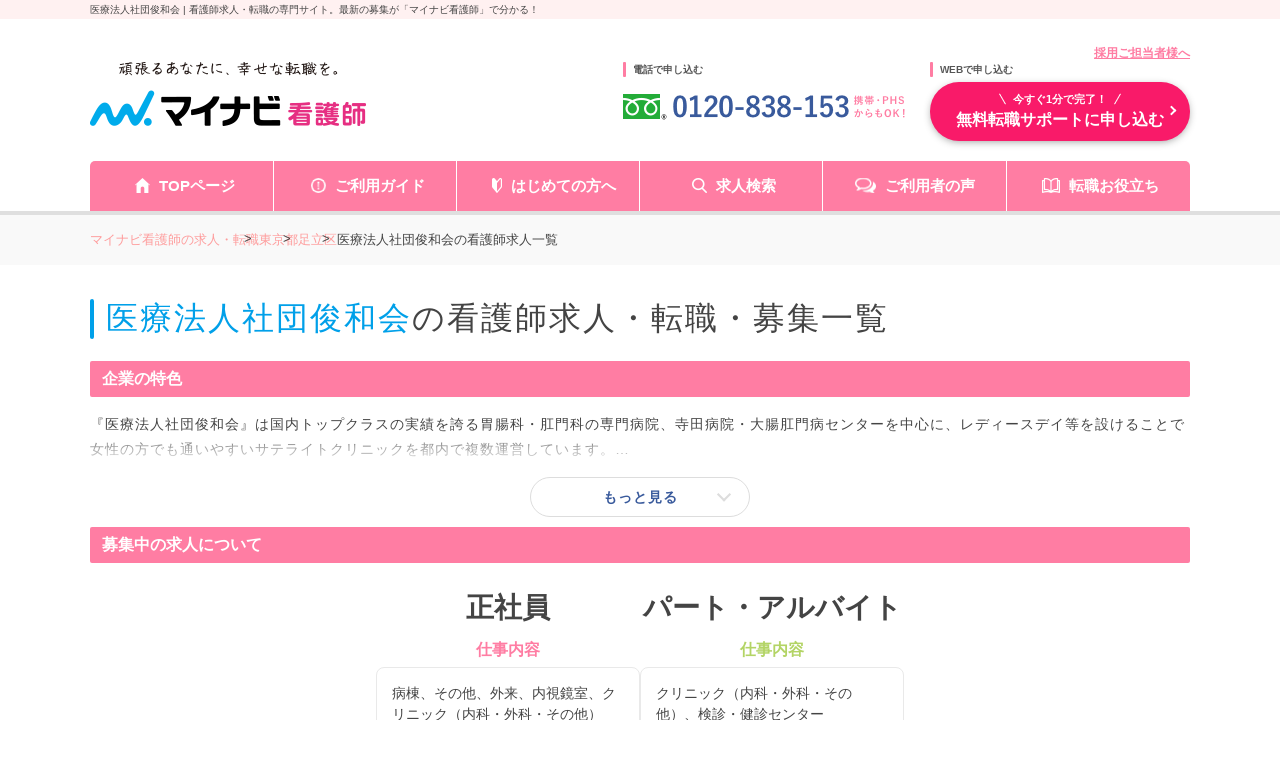

--- FILE ---
content_type: text/css
request_url: https://kango.mynavi.jp/src/r_pc/css/result03.css
body_size: 7006
content:
/* LP, タイトル部 incファイル アコーディオン1
*******************************************/
.top-inc-contents-wrap {
  overflow: hidden;
  border-top: 4px solid #FF7DA3;
  padding: 24px 30px 0;
  background: url(../img/user_voice_bg.jpg) right no-repeat;
  position: relative;
  border-left: 1px solid #efefef;
  border-right: 1px solid #efefef;
  border-bottom: 1px solid #efefef;
  border-radius: 4px;
  width: 960px;
  margin: 0 auto 35px; /* 가운데 정렬 + 하단 여백 */
}
.top-inc-contents-wrap .top-inc-contents {
    box-sizing: border-box;
    opacity: 1;
    transition: all .4s ease-out;
    text-align: left;
    height: 40px;
}
.top-inc-contents-wrap .top-inc-toggle-btn {
        display: flex;
        justify-content: center;
        background: linear-gradient(0deg, rgba(255, 255, 255, 1) 0%, rgba(255, 255, 255, 1) 55%, rgba(255, 255, 255, 0) 100%);
        font-size: 16px;
        font-weight: 600;
        color: #FF7DA3;
        letter-spacing: 2px;
        /* padding: 20px 0; */
        padding: 25px 0;
        position: relative;
        cursor: pointer;
        margin: unset;
        border: none;
        border-radius: unset;
}
.top-inc-contents-wrap .top-inc-toggle-btn span.close{
    display: none;
}
.top-inc-contents-wrap .top-inc-toggle-btn::before{
    content: '';
    position: absolute;
    top: 47%;
    left: 40%;
    transform: translateY(-50%) rotate(135deg);
    width: 10px;
    height: 10px;
    border-top: 3px solid #FF7DA3;
    border-right: 3px solid #FF7DA3;
}
.top-inc-contents-wrap .accordion-checkbox:checked ~ .top-inc-contents {
	margin-bottom: 40px;
    visibility: visible;
    height: auto;
    opacity: 1;
    transition: visibility .2s ease-out .2s, opacity .2s ease-out .2s, padding-top ease-out .4s, padding-bottom ease-out .4s;
}
.top-inc-contents-wrap .accordion-checkbox:checked ~ .top-inc-toggle-btn span.close{
    display: block;
}
.top-inc-contents-wrap .accordion-checkbox:checked ~ .top-inc-toggle-btn span.open{
    display: none;
}
.top-inc-contents-wrap .accordion-checkbox:checked ~ .top-inc-toggle-btn::before {
    transform: rotate(-45deg);
}

.top-inc-contents-wrap img {
	max-width: 100%;
    height: auto;
    /* width: 100%;  */
}

.link_btn{
    display: block;
    border: 2px solid #dadada;
    border-radius: 30px;
    color: #666666;
    padding: 7px 21px 7px 10px;
    text-align: center;
    font-size: 12px;
    font-weight: bold;
    line-height: 1.5;
    position: relative;
    margin-top: 20px;
    margin-bottom: 20px;
}
.link_btn:hover{
    opacity: 0.8;
}
.link_btn:after {
    content: '';
    width: 0;
    height: 0;
    border-top: 5px solid transparent;
    border-left: 5px solid #41bbf3;
    border-bottom: 5px solid transparent;
    color: #41bbf3;
    font-weight: bold;
    font-size: 14px;
    position: absolute;
    top: 50%;
    right: 15px;
    transform: translateY(-50%);
}

/* LP, タイトル部 incファイル アコーディオン2
*******************************************/

.wk_0101_area {
	margin-top: 10px;
}

.wk_0101_area h2 {
	font-weight: bold;
	font-size: 20px;
	padding: 5px 0 5px 15px;
	margin-bottom: 10px;
	border-left: 7px solid #f23064;
}
.wk_0101_area dl {
	margin: 0 0 55px 0;
}

.wk_0101_area dl dt {
	color: #209fcf;
	font-weight: bold;
	font-size: 16px;
	padding-left: 7px;
}

.wd_1007_area {
	margin-top: 10px;
}

.wd_1007_area h2 {
	font-weight: bold;
	font-size: 20px;
	padding: 5px 0 5px 15px;
	margin-bottom: 10px;
	border-left: 7px solid #ed7821;
}
.wd_1007_area dl {
	margin: 0 8px 45px 0;
}

.wd_1007_area dl dt {
	color: #209fcf;
	font-weight: bold;
	font-size: 16px;
	padding-left: 7px;
}

.top_txt {
	width: 78%;
	line-height: 1.4em;
	margin: 5px 0 0 5px;
	font-size: 14px;
}

.top_txt a {
	color: #395a9c;
}

.wk_0101_about {
	padding: 10px;
	-webkit-background-size: 20px 20px;
	-moz-background-size: 20px 20px;
	background-size: 20px 20px;
	background-color: #fff5f8;
	background-image: -webkit-gradient(
		linear,
		0 0,
		100% 100%,
		color-stop(0.25, #ffecf2),
		color-stop(0.25, transparent),
		color-stop(0.5, transparent),
		color-stop(0.5, #ffecf2),
		color-stop(0.75, #ffecf2),
		color-stop(0.75, transparent),
		to(transparent)
	);
	background-image: -webkit-linear-gradient(
		-45deg,
		#ffecf2 25%,
		transparent 25%,
		transparent 50%,
		#ffecf2 50%,
		#ffecf2 75%,
		transparent 75%,
		transparent
	);
	background-image: -moz-linear-gradient(
		-45deg,
		#ffecf2 25%,
		transparent 25%,
		transparent 50%,
		#ffecf2 50%,
		#ffecf2 75%,
		transparent 75%,
		transparent
	);
	background-image: -ms-linear-gradient(
		-45deg,
		#ffecf2 25%,
		transparent 25%,
		transparent 50%,
		#ffecf2 50%,
		#ffecf2 75%,
		transparent 75%,
		transparent
	);
	background-image: -o-linear-gradient(
		-45deg,
		#ffecf2 25%,
		transparent 25%,
		transparent 50%,
		#ffecf2 50%,
		#ffecf2 75%,
		transparent 75%,
		transparent
	);
	background-image: linear-gradient(
		-45deg,
		#ffecf2 25%,
		transparent 25%,
		transparent 50%,
		#ffecf2 50%,
		#ffecf2 75%,
		transparent 75%,
		transparent
	);
}

.wk_0101_about dt {
	color: #f23064;
	font-weight: bold;
	font-size: 16px;
	padding: 6px 10px 15px 40px;
	margin-top: 10px;
	background: #fff;
	background: url(../../../search/img/ic_maru.png) 0 0 no-repeat;
	background-size: 30px;
}

.wk_0101_about p {
	background: #fff;
	padding: 20px 15px 0;
	font-size: 14px;
	line-height: 1.2em;
}

.wk_0101_about dt span {
	font-size: 30px;
}
.wk_0101_about dd {
	background: #fff;
	padding: 5px 10px 5px;
	font-size: 14px;
	line-height: 1.2em;
}

.wk_0101_about dd span {
	color: #f23064;
    font-weight: bold;
	line-height: 1.8em;
}
.wk_0101_about .last {
	background: #fff;
	padding: 20px 15px;
	margin-bottom: 10px;
	font-size: 14px;
}

.wk_0101_about li {
	margin-bottom: 10px;
	line-height: 1.4em;
}
.wk_0101_about li:last-child {
	margin-bottom: 0;
}
.wk_0101_about .comment {
	color: #6e482f;
	font-size: 16px;
	font-weight: bold;
	background: none !important;
}

.wd_1007_about {
	padding: 10px;
	-webkit-background-size: 20px 20px;
	-moz-background-size: 20px 20px;
	background-size: 20px 20px;
	background-color: #f9ebdb;
	background-image: -webkit-gradient(
		linear,
		0 0,
		100% 100%,
		color-stop(0.25, #fcba87),
		color-stop(0.25, transparent),
		color-stop(0.5, transparent),
		color-stop(0.5, #fcba87),
		color-stop(0.75, #fcba87),
		color-stop(0.75, transparent),
		to(transparent)
	);
	background-image: -webkit-linear-gradient(
		-45deg,
		#fcba87 25%,
		transparent 25%,
		transparent 50%,
		#fcba87 50%,
		#fcba87 75%,
		transparent 75%,
		transparent
	);
	background-image: -moz-linear-gradient(
		-45deg,
		#fcba87 25%,
		transparent 25%,
		transparent 50%,
		#fcba87 50%,
		#fcba87 75%,
		transparent 75%,
		transparent
	);
	background-image: -ms-linear-gradient(
		-45deg,
		#fcba87 25%,
		transparent 25%,
		transparent 50%,
		#fcba87 50%,
		#fcba87 75%,
		transparent 75%,
		transparent
	);
	background-image: -o-linear-gradient(
		-45deg,
		#fcba87 25%,
		transparent 25%,
		transparent 50%,
		#fcba87 50%,
		#fcba87 75%,
		transparent 75%,
		transparent
	);
	background-image: linear-gradient(
		-45deg,
		#fbe7d0 25%,
		transparent 25%,
		transparent 50%,
		#fbe7d0 50%,
		#fbe7d0 75%,
		transparent 75%,
		transparent
	);
}

.wd_1007_about dt {
	color: #903f01;
	font-weight: bold;
	font-size: 16px;
	padding: 6px 10px 15px 40px;
	background: #fff;
	background: url(../../../search/img/ic_maru_orange.png) 0 0 no-repeat;
	background-size: 30px;
}

.wd_1007_about p {
	background: #fff;
	padding: 5px 10px 5px;
	font-size: 14px;
	line-height: 1.2em;
}

.wd_1007_about dt span {
	font-size: 30px;
}
.wd_1007_about dd {
	background: #fff;
	padding: 5px 10px 5px;
	font-size: 14px;
	line-height: 1.2em;
}

.wd_1007_about dd span {
	color: #ed7821;
}
.wd_1007_about .last {
	background: #fff;
	padding: 10px;
	margin-bottom: 10px;
	font-size: 14px;
}

.wd_1007_about li {
	margin-bottom: 5px;
	line-height: 1.4em;
}
.wd_1007_about .comment {
	color: #6e482f;
	font-size: 16px;
	font-weight: bold;
	background: none !important;
}

.cv_area {
	font-size: 20px;
	width: 100%;
	padding: 10px 0;
	text-align: center;
	height: 30px;
}
.cv_area a p {
	margin: auto;
	font-size: 20px;
	color: #ffffff;
	padding: 18px 38px;
	background: -moz-linear-gradient(top, #f45580 0%, #f23064);
	background: -webkit-gradient(
		linear,
		left top,
		left bottom,
		from(#f45580),
		to(#f23064)
	);
	-moz-border-radius: 16px;
	-webkit-border-radius: 16px;
	border-radius: 16px;
	border: 0px solid #000000;
	-moz-box-shadow: 0px 1px 3px rgba(000, 000, 000, 0.5),
		inset 0px 0px 1px rgba(255, 255, 255, 0.7);
	-webkit-box-shadow: 0px 1px 3px rgba(000, 000, 000, 0.5),
		inset 0px 0px 1px rgba(255, 255, 255, 0.7);
	box-shadow: 0px 1px 3px rgba(000, 000, 000, 0.5),
		inset 0px 0px 1px rgba(255, 255, 255, 0.7);
	text-shadow: 0px -1px 0px rgba(000, 000, 000, 0.4),
		0px 1px 0px rgba(255, 255, 255, 0.3);
	width: 660px;
	text-align: center;
}

.cv_area a:hover p {
	font-size: 20px;
	color: #ffffff;
	background: -moz-linear-gradient(top, #f45580 0%, #f23064);
	background: -webkit-gradient(
		linear,
		left top,
		left bottom,
		from(#f45580),
		to(#f23064)
	);
	-moz-border-radius: 16px;
	-webkit-border-radius: 16px;
	border-radius: 16px;
	border: 0px solid #000000;
	-moz-box-shadow: 0px 1px 3px rgba(000, 000, 000, 0.5),
		inset 0px 0px 1px rgba(255, 255, 255, 0.7);
	-webkit-box-shadow: 0px 1px 3px rgba(000, 000, 000, 0.5),
		inset 0px 0px 1px rgba(255, 255, 255, 0.7);
	box-shadow: 0px 1px 3px rgba(000, 000, 000, 0.5),
		inset 0px 0px 1px rgba(255, 255, 255, 0.7);
	text-shadow: 0px -1px 0px rgba(000, 000, 000, 0.4),
		0px 1px 0px rgba(255, 255, 255, 0.3);
	width: 660px;
	text-align: center;
	margin-top: 3px;
	text-decoration: none !important;
}

.cv_area a {
	color: #f23064;
	text-decoration: none !important;
}
.cv_area a:active p {
	text-decoration: none !important;
}

/* result_lp背景 */
/* 小児科 */
.fd_0125 {
	background: url(../../../search/img/bg_fd_0125.jpg) right 0 no-repeat;
}

/* 透析 */
.wk_0005 {
	background: url(../../../search/img/bg_wk_0005.jpg) right 0 no-repeat;
	padding-bottom: 40px;
}
/* 准看護師 */
.cr_050369 {
	background: url(../../../search/img/bg_cr_050369.jpg) right 0 no-repeat;
	padding-bottom: 40px;
}
/* 精神病院 */
.wd_1011 {
	background: url(../../../search/img/bg_wd_1011.jpg) right 0 no-repeat;
	padding-bottom: 40px;
}
.bnr_lp_area_pc {
    padding: 50px 0;
    text-align: center;
}
.bnr_lp_area_pc p{
	font-size: 24px;
    color: #6c5d53;
    font-weight: bold;
}

.bnr_lp_area_pc img {
    width: 1100px;
}

/* 救急外来 */
.wk_0004 {
	background: url(../../../search/img/bg_wk_0004.jpg) right 0 no-repeat;
	padding-bottom: 40px;
}
/* 病棟 */
.wk_0001 {
	background: url(../../../search/img/bg_wk_0001.jpg) right 0 no-repeat;
	padding-bottom: 40px;
}
/* 美容系 */
.wk_0101 {
	background: url(../../../search/img/bg_wk_0101.jpg) right 0 no-repeat;
	padding-bottom: 40px;
}
/* 外来 */
.wk_0002 {
	background: url(../../../search/img/bg_wk_0002.jpg) right 0 no-repeat;
	padding-bottom: 40px;
}
/* クリニック・診療所 */
.wd_1005 {
	background: url(../../../search/img/bg_wd_1005.jpg) right 0 no-repeat;
	padding-bottom: 40px;
}

/* 助産師 */
.cr_050367 {
	background: url(../../../search/img/bg_cr_050367.jpg) right 0 no-repeat;
	padding-bottom: 40px;
}

/* ケアマネージャー */
.cr_050396 {
	background: url(../../../search/img/bg_cr_050396.jpg) right 0 no-repeat;
	padding-bottom: 40px;
}

/* 保健師 */
.cr_050366 {
	background: url(../../../search/img/bg_cr_050366.jpg) right 0 no-repeat;
	padding-bottom: 40px;
}

/* ケアミックス病院 */
.wd_1003 {
	background: url(../../../search/img/bg_wd_1003.jpg) right 0 no-repeat;
	padding-bottom: 40px;
}
/* 急性期病院 */
.wd_1001 {
	background: url(../../../search/img/bg_wd_1001.jpg) right 0 no-repeat;
	padding-bottom: 40px;
}
/* 療養型病院 */
.wd_1002 {
	background: url(../../../search/img/bg_wd_1002.jpg) right 0 no-repeat;
	padding-bottom: 40px;
}

/* 検診・健診センター */
.wk_0501 {
	background: url(../../../search/img/bg_wk_0501.jpg) right 0 no-repeat;
	padding-bottom: 40px;
}

/* 施設（有料老人ホーム・老健など） */
.wd_1006 {
	background: url(../../../search/img/bg_wd_1006.jpg) right 0 no-repeat;
	padding-bottom: 40px;
}

/* 高度急性期 */
.wd_1013 {
	background: url(../../../search/img/bg_wd_1013.jpg) right 0 no-repeat;
	padding-bottom: 40px;
}

/* 二交替制 */
.fd_0247 {
	background: url(../../../search/img/bg_fd_0247.jpg) right 0 no-repeat;
	padding-bottom: 40px;
}

/* 三交替制 */
.fd_0248 {
	background: url(../../../search/img/bg_fd_0248.jpg) right 0 no-repeat;
	padding-bottom: 40px;
}

/* 夜勤なし */
.fd_0246 {
	background: url(../../../search/img/bg_fd_0246.jpg) right 0 no-repeat;
	padding-bottom: 40px;
}

/* 夜勤専従 */
.wk_0007 {
	background: url(../../../search/img/bg_wk_0007.jpg) right 0 no-repeat;
	padding-bottom: 40px;
}

/* 寮・借り上げ住宅あり */
.fd_0249 {
	background: url(../../../search/img/bg_fd_0249.jpg) right 0 no-repeat;
	padding-bottom: 40px;
}

/* 内視鏡室看護師 */
.wk_0006 {
	background: url(../../../search/img/bg_wk_0006.jpg) right 0 no-repeat;
	padding-bottom: 40px;
}

/* 産業保健師 */
.wd_1008 {
	background: url(../../../search/img/bg_wd_1008.jpg) right 0 no-repeat;
	padding-bottom: 40px;
}

/* 治験コーディネーター */
.wd_3001 {
	background: url(../../../search/img/bg_wd_3001.jpg) right 0 no-repeat;
	padding-bottom: 40px;
}

/* オペ看護師 */
.wk_0003 {
	background: url(../../../search/img/bg_wk_0003.jpg) right 0 no-repeat;
	padding-bottom: 40px;
}

/* 保育園 */
.wk_0503 {
	background: url(../../../search/img/bg_wk_0503.jpg) right 0 no-repeat;
	padding-bottom: 40px;
}

/* ICU看護師 */
.wk_0009-0010-0011-0012-0013-0014 {
	background: url(../../../search/img/bg_wk_0009-0010-0011-0012-0013-0014.jpg) right
		0 no-repeat;
	padding-bottom: 40px;
}

/* 訪問看護師 */
.wd_1007 {
	/* background:url(../../../search/img/bg_wd_1007.jpg) 0 0 no-repeat; */
	padding-bottom: 40px;
}

/* 看護師資格・経験を活かせる一般企業 */
.wd_1008 {
	background:url(../../../search/img/bg_wd_1008.jpg) right 0 no-repeat; 
	padding-bottom: 40px;
}

.wk_10070301 {
	background: url(../../../search/img/bg_wd_1007.jpg) right 0 no-repeat;
	padding-bottom: 40px;
}

/* 正雇用看護師 */
.efd_010001 {
	background: url(../../../search/img/bg_efd_010001.jpg) right 0 no-repeat;
	padding-bottom: 40px;
}

/* 契約看護師 */
.efd_010006 {
	background: url(../../../search/img/bg_efd_010006.jpg) right 0 no-repeat;
	padding-bottom: 40px;
}

/* パート看護師 */
.efd_010007 {
	background: url(../../../search/img/bg_efd_010007.jpg) right 0 no-repeat;
	padding-bottom: 40px;
}

/* 看護師 */
.cr_050368 {
	background: url(../../../search/img/bg_cr_050368.jpg) right 0 no-repeat;
	padding-bottom: 40px;
}

/* 病院 */
.wd_1001-1002-1003-1004-1011 {
	background: url(../../../search/img/bg_wd_1001-1002-1003-1004-1011.jpg) right 0
		no-repeat;
	padding-bottom: 40px;
}

/* リハビリテーション */
.wd_1004 {
	background: url(../../../search/img/bg_wd_1004.jpg) right 0 no-repeat;
	padding-bottom: 40px;
}
/* 保育施設 */
.wd_4001 {
	background: url(../../../search/img/bg_wd_4001.jpg) right 0 no-repeat;
	padding-bottom: 40px;
}
/* 未経験歓迎 */
.fd_0243 {
	background: url(../../../search/img/bg_fd_0243.jpg) right 0 no-repeat;
	padding-bottom: 40px;
}
/* 管理職の仕事 */
.fd_0264 {
	background: url(../../../search/img/bg_fd_0264.jpg) right 0 no-repeat;
	padding-bottom: 40px;
}
/* 休日多め */
.fd_0228 {
	background: url(../../../search/img/bg_fd_0228.jpg) right 0 no-repeat;
	padding-bottom: 40px;
}
/* 残業10h以下 */
.fd_0256 {
	background: url(../../../search/img/bg_fd_0256.jpg) right 0 no-repeat;
	padding-bottom: 40px;
}
/* 給与高め */
.fd_0261 {
	background: url(../../../search/img/bg_fd_0261.jpg) right 0 no-repeat;
	padding-bottom: 40px;
}
/* 駅チカ（徒歩10分以内） */
.fd_0298 {
	background: url(../../../search/img/bg_fd_0298.jpg) right 0 no-repeat;
	padding-bottom: 40px;
}
/* 4月入職可 */
.fd_02h1 {
	background: url(../../../search/img/bg_fd_02h1.jpg) right 0 no-repeat;
	padding-bottom: 40px;
}
/* 美容外科 */
.ms_16 {
	background: url(../../../search/img/bg_ms_16.jpg) right 0 no-repeat;
	padding-bottom: 40px;
}
/* 心臓血管外科 */
.ms_19 {
	background: url(../../../search/img/bg_ms_19.jpg) right 0 no-repeat;
	padding-bottom: 40px;
}
/* 婦人科（レディースクリニック） */
.ms_26 {
	background: url(../../../search/img/bg_ms_26.jpg) right 0 no-repeat;
	padding-bottom: 40px;
}
/* 消化器外科 */
.ms_51 {
	background: url(../../../search/img/bg_ms_51.jpg) right 0 no-repeat;
	padding-bottom: 40px;
}

/* 胃腸科 */
.ms_03 {
	background: url(../../../search/img/bg_ms_03.jpg) right 0 no-repeat;
	padding-bottom: 40px;
}

/* 心療内科 */
.ms_09 {
	background: url(../../../search/img/bg_ms_09.jpg) right 0 no-repeat;
	padding-bottom: 40px;
}

/* アレルギー科 */
.ms_10 {
	background: url(../../../search/img/bg_ms_10.jpg) right 0 no-repeat;
	padding-bottom: 40px;
}

/* リウマチ科 */
.ms_11 {
	background: url(../../../search/img/bg_ms_11.jpg) right 0 no-repeat;
	padding-bottom: 40px;
}

/* 小児科 */
.ms_12 {
	background: url(../../../search/img/bg_ms_12.jpg) right 0 no-repeat;
	padding-bottom: 40px;
}

/* 整形外科 */
.ms_14 {
	background: url(../../../search/img/bg_ms_14.jpg) right 0 no-repeat;
	padding-bottom: 40px;
}

/* 形成外科 */
.ms_15 {
	background: url(../../../search/img/bg_ms_15.jpg) right 0 no-repeat;
	padding-bottom: 40px;
}

/* 皮膚科 */
.ms_21 {
	background: url(../../../search/img/bg_ms_21.jpg) right 0 no-repeat;
	padding-bottom: 40px;
}

/* 肛門科 */
.ms_23 {
	background: url(../../../search/img/bg_ms_23.jpg) right 0 no-repeat;
	padding-bottom: 40px;
}

/* 産婦人科 */
.ms_24 {
	background: url(../../../search/img/bg_ms_24.jpg) right 0 no-repeat;
	padding-bottom: 40px;
}

/* 産科 */
.ms_25 {
	background: url(../../../search/img/bg_ms_25.jpg) right 0 no-repeat;
	padding-bottom: 40px;
}

/* 眼科 */
.ms_27 {
	background: url(../../../search/img/bg_ms_27.jpg) right 0 no-repeat;
	padding-bottom: 40px;
}

/* 耳鼻咽喉科 */
.ms_28 {
	background: url(../../../search/img/bg_ms_28.jpg) right 0 no-repeat;
	padding-bottom: 40px;
}

/* 放射線科 */
.ms_30 {
	background: url(../../../search/img/bg_ms_30.jpg) right 0 no-repeat;
	padding-bottom: 40px;
}

/* リハビリテーション科 */
.ms_31 {
	background: url(../../../search/img/bg_ms_31.jpg) right 0 no-repeat;
	padding-bottom: 40px;
}

/* 歯科 */
.ms_32 {
	background: url(../../../search/img/bg_ms_32.jpg) right 0 no-repeat;
	padding-bottom: 40px;
}

/* 麻酔科 */
.ms_36 {
	background: url(../../../search/img/bg_ms_36.jpg) right 0 no-repeat;
	padding-bottom: 40px;
}

/* ペインクリニック */
.ms_37 {
	background: url(../../../search/img/bg_ms_37.jpg) right 0 no-repeat;
	padding-bottom: 40px;
}

/* 一般内科 */
.ms_41 {
	background: url(../../../search/img/bg_ms_41.jpg) right 0 no-repeat;
	padding-bottom: 40px;
}

/* 美容皮膚科 */
.ms_54 {
	background: url(../../../search/img/bg_ms_54.jpg) right 0 no-repeat;
	padding-bottom: 40px;
}

/* 検診・健診 */
.wk_0008 {
	background: url(../../../search/img/bg_wk_0008.jpg) right 0 no-repeat;
	padding-bottom: 40px;
}

/* ICU */
.wk_0009 {
	background: url(../../../search/img/bg_wk_0009.jpg) right 0 no-repeat;
	padding-bottom: 40px;
}

/* NICU */
.wk_0010 {
	background: url(../../../search/img/bg_wk_0010.jpg) right 0 no-repeat;
	padding-bottom: 40px;
}

/* 透析室 */
.wk_0102 {
	background: url(../../../search/img/bg_wk_0102.jpg) right 0 no-repeat;
	padding-bottom: 40px;
}

/* 訪問診療 */
.wk_0200 {
	background: url(../../../search/img/bg_wk_0200.jpg) right 0 no-repeat;
	padding-bottom: 40px;
}

/* 特養 */
.wk_0201 {
	background: url(../../../search/img/bg_wk_0201.jpg) right 0 no-repeat;
	padding-bottom: 40px;
}

/* 老健 */
.wk_0202 {
	background: url(../../../search/img/bg_wk_0202.jpg) right 0 no-repeat;
	padding-bottom: 40px;
}

/* デイサービス */
.wk_0204 {
	background: url(../../../search/img/bg_wk_0204.jpg) right 0 no-repeat;
	padding-bottom: 40px;
}

/* デイケア */
.wk_0205 {
	background: url(../../../search/img/bg_wk_0205.jpg) right 0 no-repeat;
	padding-bottom: 40px;
}

/* サ高住 */
.wk_0206 {
	background: url(../../../search/img/bg_wk_0206.jpg) right 0 no-repeat;
	padding-bottom: 40px;
}

/* グループホーム */
.wk_0208 {
	background: url(../../../search/img/bg_wk_0208.jpg) right 0 no-repeat;
	padding-bottom: 40px;
}

/* 障碍者施設 */
.wk_0210 {
	background: url(../../../search/img/bg_wk_0210.jpg) right 0 no-repeat;
	padding-bottom: 40px;
}

/* コールセンター */
.wk_0402 {
	background: url(../../../search/img/bg_wk_0402.jpg) right 0 no-repeat;
	padding-bottom: 40px;
}

/* SMO */
.wk_0404 {
	background: url(../../../search/img/bg_wk_0404.jpg) right 0 no-repeat;
	padding-bottom: 40px;
}

/* 地域包括支援センター */
.wk_0504 {
	background: url(../../../search/img/bg_wk_0504.jpg) right 0 no-repeat;
	padding-bottom: 40px;
}

/* CRA */
.wk_0801 {
	background: url(../../../search/img/bg_wk_0801.jpg) right 0 no-repeat;
	padding-bottom: 40px;
}

/* 治験コーディネーター（CRC）*/
.wk_0802 {
	background: url(../../../search/img/bg_wk_0802.jpg) right 0 no-repeat;
	padding-bottom: 40px;
}

/* 訪問入浴 */
.wkd_10070303 {
	background: url(../../../search/img/bg_wkd_10070303.jpg) right 0 no-repeat;
	padding-bottom: 40px;
}

/* 放課後デイサービス */
.wkd_10120003 {
	background: url(../../../search/img/bg_wkd_10120003.jpg) right 0 no-repeat;
	padding-bottom: 40px;
}

/* こども園 */
.wkd_40010008 {
	background: url(../../../search/img/bg_wkd_40010008.jpg) right 0 no-repeat;
	padding-bottom: 40px;
}

/* 児童発達支援 */
.wkd_40010012 {
	background: url(../../../search/img/bg_wkd_40010012.jpg) right 0 no-repeat;
	padding-bottom: 40px;
}

/* 8月入職可 */
.fd_02j8_area dl {
    margin: 0 0 15px 0;
}
.fd_02j8 {
	padding-bottom: 40px;
	height: 286px;
	margin-top: 10px;
}
/* 1月入職可 */
.fd_02h5 {
	padding-bottom: 40px;
	height: 400px;
	margin: 10px 0 0 0;
}

/* ホスピス */
.wk_0215 {
	background: url(../../../search/img/bg_wk_0215.jpg) right 0 no-repeat;
	padding-bottom: 40px;
}

/* WEB面接OK */
.fd_0306 {
	background: url(../../../search/img/bg_fd_0306.png) right 0 no-repeat;
	padding-bottom: 40px;
	height: 286px;
	margin-top: 10px;
}

/* secondary karteエリア */

.karte_area {
	margin: 10px auto;
}

.karte_area dl {
	border-bottom: 1px solid #ccc;
}
.karte_area dt {
	color: #fff;
	font-weight: bold;
	background: #ff6e99;
	text-shadow: 1px 1px #ff6e8a;
	-webkit-border-radius: 5px 5px 0 0;
	border-radius: 5px 5px 0 0;
	padding: 10px 0;
	text-align: center;
	font-size: 120%;
}

.karte_area dd span {
	color: #ff6d98;
	font-size: 130%;
}

.karte_area dd {
	border-left: 1px solid #ccc;
	border-right: 1px solid #ccc;
	border-bottom: 1px dotted #ccc;
	padding: 5px 2px 5px 7px;
	line-height: 1.4em;
	font-size: 110%;
}

.karte_area .last {
	border-bottom: none;
	margin: 0;
}

/* 新着求人レコメンド */
.newJobOffer {
	box-sizing: border-box;
	padding: 15px;
	background-color: #fff9f5; /* 非対応ブラウザ用 */
	background-image: linear-gradient(
		-45deg,
		#fff9f5 25%,
		#fff7f0 25%,
		#fff7f0 50%,
		#fff9f5 50%,
		#fff9f5 75%,
		#fff7f0 75%,
		#fff7f0
	);
	background-size: 35px 35px;
}
.newJobOffer h2 {
	margin: 3px 0 15px;
	padding-left: 10px;
	font-size: 1.5em;
	color: #ff7da3;
	border-left: 6px solid #ff7da3;
}
.newJobOffer a:hover {
	text-decoration: none;
	opacity: 0.85;
}
.newJobOffer a:nth-child(3) {
	margin: 0 1.4%;
}
.newJobOffer .linkBox {
	box-sizing: border-box;
	display: inline-block;
	width: 31.9%;
	min-height: 431px;
	vertical-align: top;
	border-top: 3px solid #ff7da3;
	background-color: #e8f8fd;
	color: #666;
}
.newJobOffer .linkBox .upper_part {
	padding: 5px 10px 0;
	min-height: 101px;
	background-color: #fff;
}
.newJobOffer .linkBox .upper_title {
	margin: 5px 0 10px;
	color: #395a9c;
	font-weight: bold;
	font-size: 1.2em;
	min-height: 30px;
}
.newJobOffer .linkBox .access,
.newJobOffer .linkBox .closest_station {
	padding: 3px 0 3px 18px;
}
.newJobOffer .linkBox .access {
	background: url("../img/ic_home.png") 0 2px no-repeat;
}
.newJobOffer .linkBox .closest_station {
	background: url("../img/ic_train.png") 0 2px no-repeat;
}
.newJobOffer .linkBox .middle_part {
	min-height: 225px;
	padding: 0 5px;
	background-color: #fff;
}
.newJobOffer .linkBox .middle_part .img_area {
	height: 145px;
	margin: 0 auto 10px;
	width: 180px;
}
.newJobOffer .linkBox .middle_part img {
	width: 100%;
}
.newJobOffer .linkBox .middle_part dl {
	overflow: auto;
	padding-top: 2px;
	font-size: 95%;
	line-height: 1.1em;
}

.newJobOffer .linkBox .middle_part dt,
.newJobOffer .linkBox .middle_part dd {
	display: block;
	float: left;
	padding-bottom: 5px;
}
.newJobOffer .linkBox .middle_part dt {
	color: #52a8c8;
	clear: left;
	width: 26%;
}
.newJobOffer .linkBox .middle_part dd {
	width: 74%;
}
.newJobOffer .linkBox .lower_part {
	background-color: #e8f8fd;
	padding: 10px;
	min-height: 65px;
}
.newJobOffer .linkBox .lower_part .lower_title {
	color: #ff7da3;
	margin-bottom: 5px;
}
.newJobOffer .linkBox .lower_part .catchphrase {
	line-height: 1.2em;
}

.side_area dl {
	margin: 10px 0 0 0;
	border-bottom: 1px solid #ccc;
}

.side_area dt {
	color: #fff;
	background: #ff6995;
	padding: 10px;
	border-radius: 5px 5px 0 0;
}

.side_area dd {
	padding: 14px 25px 14px;
	border-left: 1px solid #ccc;
	border-right: 1px solid #ccc;
	border-bottom: 1px dotted #ccc;
	background: url(../../../common/img/ico_link01.gif) 10px center no-repeat;
	line-height: 1.6em;
}
.noborder {
	border-bottom: none !important;
}

/* ナビプラスレビュー */
#userVoice .voice_ttl {
	background: #e8f8fd;
	padding: 10px;
	margin: 15px 0 10px;
	color: #52a8c8;
	font-weight: bold;
}
#userVoice .voiceBlock {
	position: relative;
	width: 782px;
	clear: both;
	margin-bottom: 1em;
	background: url(../../../common/img/bg_main-cl03.gif) repeat-y left top;
	line-height: 1.75;
	background-size: 782px;
}
#userVoice .voiceBlock div.voiceInner {
	padding: 0 15px 15px;
	background: url(../../../common/img/bg_main-cl02.gif) no-repeat left bottom;
	background-size: 782px;
}
#userVoice .voiceBlock h2 {
	margin-bottom: 15px;
	color: #fff;
	font-size: 117%;
	background: url(/user_voice/img/bg_voice-ttl02.gif) repeat-y left top;
	background-size: 783px;
	width: 783px;
}
#userVoice .voiceBlock h2 span {
	zoom: 1;
	display: block;
	background: url(/user_voice/img/bg_voice-ttl01.gif) no-repeat left top;
	background-size: 783px;
}
#userVoice .voiceBlock h2 span span {
	padding: 0.5em 14px;
	background: url(/user_voice/img/bg_voice-ttl03.gif) no-repeat left bottom;
	background-size: 783px;
}
#userVoice .voiceBlock p.number {
	position: absolute;
	right: 15px;
	top: 10px;
	color: #fff;
}
#userVoice .voiceBlock div.voice {
	position: relative;
	width: 100%;
	margin-bottom: 1em;
	background: url(/user_voice/img/bg_voice02.gif) repeat-y right top;
	background-size: 689px;
}
#userVoice .voiceBlock div.voice div.icn {
	position: absolute;
	top: 0px;
	left: 0px;
}
#userVoice .voiceBlock div.voice dl {
	background: url(/user_voice/img/bg_voice01.gif) no-repeat left top;
	background-size: 752px;
}
#userVoice .voiceBlock div.voice dt {
	padding: 10px 10px 0 80px;
	font-weight: bold;
	color: #f17945;
}
#userVoice .voiceBlock div.voice dd {
	padding: 10px 10px 10px 80px;
	background: url(/user_voice/img/bg_voice03.gif) no-repeat right bottom;
	background-size: 689px;
}
#userVoice .voiceBlock div.valueInfo {
	background: url(../../../common/img/bg_border01.gif) repeat-x left top;
}
#userVoice .voiceBlock div.pointWrap {
	zoom: 1;
	padding: 0.8em 0;
	background: url(/user_voice/img/bg_border01.gif) no-repeat center center;
}
#userVoice .voiceBlock div.pointWrap:after {
	content: "";
	display: block;
	clear: both;
}
#userVoice .voiceBlock div.pointWrap dl.value01 {
	float: left;
	width: 350px;
}
#userVoice .voiceBlock div.pointWrap dl.value01.last {
	float: right;
}
#userVoice .voiceBlock dl.value01 dt,
#userVoice .voiceBlock dl.value01 dd {
	float: left;
	margin-right: 0.65em;
}
#userVoice .voiceBlock dl.value01 dt {
	font-weight: bold;
	color: #569ded;
}
#userVoice .voiceBlock dl.value01 img {
	vertical-align: top;
}
#userVoice .voiceBlock dl.value01 ul.star li {
	float: left;
}
#userVoice .voiceBlock dl.value02 {
	clear: both;
	padding-top: 0.8em;
	background: url(../../../common/img/bg_border01.gif) repeat-x left top;
}
#userVoice .voiceBlock dl.value02 dt {
	font-weight: bold;
	color: #569ded;
}
#userVoice .a_link {
	text-align: right;
	font-weight: bold;
}

.sp {
	display: none;
}

h2.mainSearchTitle.sp {
	display: none !important;
}

.mg40 {
	margin-bottom: 40px;
}

/* おすすめ求人特集
------------------------------------------------------------------------------------------ */
#kyujinarea {
	background: #f6f6f6;
	padding: 5px;
	margin: 10px 0;
}

#kyujinarea .freeword {
	padding-bottom: 5px;
}

#kyujinarea .freeword .freeTtl {
	font-weight: bold;
	line-height: 18px;
	padding-left: 20px;
	background: url("/common/img/2015/ico_result_title_top.png") no-repeat left top;
}

#kyujinarea li {
	padding-bottom: 5px;
}

#kyujinarea li img {
	width: 100%;
	height: auto;
}

#kyujinarea .feature {
	text-align: right;
	font-weight: bold;
}

/* wk_0101_area pcアコーディオンエリア
------------------------------------------------------------------------------------------ */

.acd-check {
	display: none;
}
.acd-label {
	background: #ffecf2;
	color: #ff7da3;
	display: block;
	margin-bottom: 1px;
	padding: 15px 20px;
	position: relative;
	font-size: 16px;
	font-weight: bold;
}

.acd-label:before {
	content: ""; /*何も入れない*/
	display: inline-block; /*忘れずに！*/
	width: 27px; /*画像の幅*/
	height: 27px; /*画像の高さ*/
	background-image: url("/common/img/accordion_icon.png");
	background-size: contain;
	vertical-align: middle;
	margin-right: 10px;
}

.acd-label:hover {
	display: block;
	padding: 15px 20px;
	font-size: 16px;
	font-weight: bold;
	cursor: pointer;
}

.acd-label:after {
	background: #ff7da3;
	box-sizing: border-box;
	content: "＋";
	color: #fff;
	display: block;
	height: auto;
	padding: 20px 20px;
	position: absolute;
	right: 0;
	top: 0px;
}
.acd-content {
	display: block;
	height: 0;
	opacity: 0;
	padding: 0 10px;
	transition: 0.5s;
	line-height: 1.5;
	font-size: 14px;
	visibility: hidden;
}
.acd-check:checked + .acd-label:after {
	content: "－";
	padding: 20px 20px;
	height: auto;
}
.acd-check:checked + .acd-label + .acd-content {
	height: auto;
	opacity: 1;
	padding: 15px 20px;
	visibility: visible;
}

.travel_area {
	background: url("/common/img/travel_bg.png") no-repeat;
	background-size: contain;
	position: relative;
	height: 430px;
	margin: 0 auto;
	margin: 30px auto 10px auto;
}

.travel_area p {
	position: absolute;
	top: 150px;
	left: 35px;
	width: 500px;
	font-size: 15px;
	line-height: 1.5;
}

.travel_btn {
	position: absolute;
	top: 425px;
	left: 155px;
}

.travel_btn:hover {
	opacity: 0.8;
	cursor: pointer;
	transition: 0.3s ease 0s;
	transform: translateY(0.1875em);
}

.url_corp {
	width: 98%;
}
.url_corp a {
	float: right;
	padding-right: 10px;
	padding-top: 10px;
}

.url_corp a:before {
	content: "》";
	color: #2c4a9f;
	font-size: 0.8em;
}

/* Hit件数1件アナウンス
------------------------------------------------------------------------------------------ */
.empty-announce{
    margin: 60px 0;
}
.empty-announce > .empty-announce_top{
    display: flex;
    flex-direction: column;
    align-items: center;
}
.empty-announce > .empty-announce_top p{
    font-size: 26px;
    font-weight: bold;
    text-align: center;
    line-height: 1.4;
    margin-bottom: 24px;
    letter-spacing: 2px;
    font-feature-settings: 'palt';
}
.empty-announce > .empty-announce_top .img01{
    width: 320px;
}
.empty-announce > .empty-announce_top .img01 img,
.empty-announce > .empty-announce_top .img02 img{
    width: 100%;
}
.empty-announce span{
    color: #FF7DA3;
    font-weight: bold;
}
.empty-announce > .empty-announce_bottom{
    border: solid 4px #7ECEF4;
    border-radius: 8px;
    display: flex;
    justify-content: space-between;
    flex-wrap: wrap;
    position: relative;
}
.empty-announce > .empty-announce_bottom::before{
    content: '';
    width: 130px;
    height: 94px;
    background: url(../img/empty-announce_img02.svg) no-repeat;
    background-size: contain;
    position: absolute;
    top: -88px;
    left: 4px;
    z-index: 10;
}
.empty-announce > .empty-announce_bottom::after{
    content: '';
    width: 94px;
    height: 94px;
    background: url(../img/empty-announce_img04.svg) no-repeat;
    background-size: contain;
    position: absolute;
    top: -86px;
    right: 10px;
    z-index: 10;
}
.empty-announce > .empty-announce_bottom > .heading{
    width: 100%;
    background: #7ECEF4;
    color: #FFF;
    padding: 12px 0;
    font-size: 16px;
    font-weight: 600;
    letter-spacing: 0.2vw;
    position: relative;
    z-index: 1;
    text-align: center;
}
.empty-announce > .empty-announce_bottom > .heading::before{
    content: '';
    width: 20px;
    height: 20px;
    background: url(../img/empty-announce_icon01.svg) no-repeat;
    background-size: contain;
    position: absolute;
    top: 50%;
    left: 210px;
    transform: translateY(-50%);
    z-index: 10;
}
.empty-announce > .empty-announce_bottom > .list{
    padding: 20px;
    display: flex;
    flex-wrap: wrap;
    gap: 12px 18px;
    box-sizing: border-box;
}
.empty-announce > .empty-announce_bottom > .list li a{
    display: block;
    width: fit-content;
    padding: 12px 30px 12px 24px;
    word-break: keep-all;
    font-size: 14px;
    border: solid 1px #E1E1E1;
    border-radius: 8px;
    position: relative;
}
.empty-announce > .empty-announce_bottom > .list li a:after{
    content: '';
    width: 5px;
    height: 5px;
    border: solid 2px;
    border-color: #e1e1e1 #e1e1e1 transparent transparent;
    position: absolute;
    top: 50%;
    right: 14px;
    transform: translateY(-50%) rotate(45deg);
}
.empty-announce > .empty-announce_bottom > .list li a:hover{
    text-decoration: none;
    background: #fff1f1;
    border-color: #ff7da3;
    transition: .3s;
    transform: scale(1.08);
}
.empty-announce > .text-link{
    padding: 12px 0;
    text-align: right;
}
.empty-announce > .text-link a{
    font-size: 14px;
    letter-spacing: 1px;
    color: #FF7DA3;
}

/* 職場カルテリンク
------------------------------------------------------------------------------------------ */

.area {
	width: 100%;
	margin: auto;
    /* background-position: -170px 0; */
}

.area h2 {
	color: #ff729d;
	font-weight: bold;
	font-size: 20px;
	padding: 15px 0 0 15px;
	margin-bottom: 10px;
}

.area dl {
	padding: 0px 10px 10px;
	height: 200px;
}

.area dl dt {
	color: #209fcf;
	font-weight: bold;
	font-size: 16px;
	padding-left: 7px;
}
.area .txt {
	padding: 10px;
	width: 868px;
	background: #fff;
	margin: 5px 0 0 5px;
	-webkit-border-radius: 10px 10px 10px 10px;
	border-radius: 10px 10px 10px 10px;
	opacity: 0.7;
	filter: alpha(opacity=70);
	-ms-filter: "alpha(opacity=70)";
	color: #000;
	font-size: 1.4em;
}

/* result_lp */
.fd_02j8_area h2 {
	font-weight: bold;
	font-size: 22px;
	padding: 15px 0 5px 10px;
	margin-bottom: 10px;
	border-left: 7px solid #f23064;
}

.fd_02j8_area .top_txt {
	width: 770px;
	line-height: 1.6em;
	margin: 10px 0 0 5px;
	font-size: 14px;
	padding: 10px;
	border-radius: 10px;
	background-color: rgba(255, 255, 255, 0.75);
}

.wk_0101_area {
	margin-top: 10px;
}

.wk_0101_area h2 {
	font-weight: bold;
	font-size: 20px;
	padding: 5px 0 5px 15px;
	margin-bottom: 10px;
	border-left: 7px solid #f23064;
}
.wk_0101_area dl {
	margin: 0 0 55px 0;
}

.wk_0101_area dl dt {
	color: #209fcf;
	font-weight: bold;
	font-size: 16px;
	padding-left: 7px;
}

.wd_1007_area {
	margin-top: 10px;
}

.wd_1007_area h2 {
	font-weight: bold;
	font-size: 20px;
	padding: 5px 0 5px 15px;
	margin-bottom: 10px;
	border-left: 7px solid #ed7821;
}
.wd_1007_area dl {
	margin: 0 0 45px 0;
}

.wd_1007_area dl dt {
	color: #209fcf;
	font-weight: bold;
	font-size: 16px;
	padding-left: 7px;
}

/* .cno-area>.cno-header {
	padding: 20px 200px 10px 0 !important;
} */

@media screen and (min-width: 980px) {
	.cno-area {
		width: 100% !important;
	}
	.cno-area>.cno-header>.special {
		width: 90px;
		height: 50px;
		margin: 0 10px 5px 0;
	}
}

--- FILE ---
content_type: text/css
request_url: https://kango.mynavi.jp/src/r_pc/css/slick-theme.css
body_size: 988
content:
@charset 'UTF-8';
/* Slider */
.slick-loading .slick-list
{
    background: #fff url('./ajax-loader.gif') center center no-repeat;
}

/* Icons */
@font-face
{
    font-family: 'slick';
    font-weight: normal;
    font-style: normal;

    src: url('./fonts/slick.eot');
    src: url('./fonts/slick.eot?#iefix') format('embedded-opentype'), url('./fonts/slick.woff') format('woff'), url('./fonts/slick.ttf') format('truetype'), url('./fonts/slick.svg#slick') format('svg');
}
/* Arrows */
.slick-prev,
.slick-next
{
    font-size: 0;
    line-height: 0;

    position: absolute;
    top: 50%;

    display: block;

    width: 20px;
    height: 20px;
    padding: 0;
    -webkit-transform: translate(0, -50%);
    -ms-transform: translate(0, -50%);
    transform: translate(0, -50%);

    cursor: pointer;

    color: transparent;
    border: none;
    outline: none;
    background: transparent;
}
.slick-prev:hover,
.slick-prev:focus,
.slick-next:hover,
.slick-next:focus
{
    color: transparent;
    outline: none;
    background: transparent;
}
.slick-prev:hover:before,
.slick-prev:focus:before,
.slick-next:hover:before,
.slick-next:focus:before
{
    opacity: 1;
}
.slick-prev.slick-disabled:before,
.slick-next.slick-disabled:before
{
    opacity: .25;
}

.slick-prev:before,
.slick-next:before
{
    font-family: 'slick';
    font-size: 20px;
    line-height: 1;

    opacity: .75;
    color: black;

    -webkit-font-smoothing: antialiased;
    -moz-osx-font-smoothing: grayscale;
}

.slick-prev
{
    left: -10px;
	z-index: 1;
}
[dir='rtl'] .slick-prev
{
    right: -10px;
    left: auto;
	z-index: 1;
}
.slick-prev:before
{
    content: '<';
	background-color: #989797;
	color: #fff;
	padding: 50px 10px;
	font-weight: bold;
	border-radius: 3px;
}
[dir='rtl'] .slick-prev:before
{
    content: '>';
	background-color: #989797;
	color: #fff;
	padding: 50px 10px;
	font-weight: bold;
	border-radius: 3px;
}

.slick-next
{
    right: 10px;
}
[dir='rtl'] .slick-next
{
    right: auto;
    left: 10px;
}
.slick-next:before
{
    content: '>';
	background-color: #989797;
	color: #fff;
	padding: 50px 10px;
	font-weight: bold;
	border-radius: 3px;
}

[dir='rtl'] .slick-next:before
{
    content: '<';
	background-color: #989797;
	color: #fff;
	padding: 50px 10px;
	font-weight: bold;
	border-radius: 3px;
}

/* Dots */
.slick-dotted.slick-slider
{
    margin-bottom: 30px;
}

 a { outline: none; }
#hoge {
	overflow : hidden;
	outline : none;
}

--- FILE ---
content_type: application/javascript
request_url: https://kango.mynavi.jp/search/js/search_common.js?1733983152
body_size: 2551
content:
function sidemenu_ofr_count_update(){$kango_ck_recent=$.cookie("kango_ck_recent"),$recents=new Array,null!=$kango_ck_recent&&""!=$kango_ck_recent&&($recents=$kango_ck_recent.split(/:/)),$("#sideNavi").find('li[class="nav01"]').first().find("a").text($recents.length),$target=$("#sideNavi").find('li[class="nav01"]').first().find("a"),$target.unbind("click"),0==$recents.length&&$target.click((function(){return!1})),$kango_ck_keep=$.cookie("kango_ck_keep"),$keeps=new Array,null!=$kango_ck_keep&&""!=$kango_ck_keep&&($keeps=$kango_ck_keep.split(/:/)),$("#sideNavi").find('li[class="nav02"]').first().find("a").text($keeps.length),$target=$("#sideNavi").find('li[class="nav02"]').first().find("a"),$target.unbind("click"),0==$keeps.length&&$target.click((function(){return!1})),$kango_ck_condition=$.cookie("kango_ck_condition"),$conditions=new Array,null!=$kango_ck_condition&&""!=$kango_ck_condition&&($conditions=$kango_ck_condition.split(" ")),$("#sideNavi").find('li[class="nav03"]').first().find("a").text($conditions.length),$target=$("#sideNavi").find('li[class="nav03"]').first().find("a"),$target.unbind("click"),0==$conditions.length&&$target.click((function(){return!1}))}function setCookie($key,$val){$.cookie($key,$val,{path:"/",expires:365,secure:!0})}function controll_cookie_keep($job_ofr_no){$now_cookie=$.cookie("kango_ck_keep"),$new_ofr_no_array=new Array,$kango_ck_keep=$.cookie("kango_ck_keep"),$keeps=new Array,null!=$kango_ck_keep&&($keeps=$kango_ck_keep.split(/:/));var save_flg=!0;for($i=0;$i<$keeps.length;$i++)$keeps[$i]==$job_ofr_no&&(save_flg=!1);return save_flg?save_cookie_keep($job_ofr_no):remove_cookie_keep($job_ofr_no),!1}function save_cookie_keep($job_ofr_no){if($now_cookie=$.cookie("kango_ck_keep"),$new_ofr_no_array=new Array,null!=$now_cookie&&""!=$now_cookie)for(var i in $ofr_no_arr=$now_cookie.split(/:/),$ofr_no_arr)$ofr_no=$ofr_no_arr[i],$ofr_no!=$job_ofr_no&&""!=$ofr_no&&$new_ofr_no_array.push($ofr_no);if(null!=$job_ofr_no&&""!=$job_ofr_no&&$new_ofr_no_array.push($job_ofr_no),setCookie("kango_ck_keep",$new_ofr_no_array.join(":")),updateLocalStorage("kango_ls_keep",$job_ofr_no,!0),$new_ofr_no_array.length>10){var remove_job_ofr_no=$new_ofr_no_array[0];remove_cookie_keep(remove_job_ofr_no),updateLocalStorage("kango_ls_keep",remove_job_ofr_no,!1)}$(".job_ofr_no_"+$job_ofr_no).find(".js-keep-btn").addClass("active"),sidemenu_ofr_count_update()}function remove_cookie_keep($job_ofr_no){for($kango_ck_keep=$.cookie("kango_ck_keep"),$keeps=new Array,$new_keeps=new Array,null!=$kango_ck_keep&&($keeps=$kango_ck_keep.split(/:/)),$i=0;$i<$keeps.length;$i++)$keeps[$i]!==$job_ofr_no&&$new_keeps.push($keeps[$i]);setCookie("kango_ck_keep",$new_keeps.join(":")),updateLocalStorage("kango_ls_keep",$job_ofr_no,!1),$(".job_ofr_no_"+$job_ofr_no).find(".js-keep-btn").removeClass("active"),sidemenu_ofr_count_update()}function save_cookie_recent($job_ofr_no){if($now_cookie=$.cookie("kango_ck_recent"),$new_ofr_no_array=new Array,null!=$now_cookie&&""!=$now_cookie)for(var i in $ofr_no_arr=$now_cookie.split(/:/),$ofr_no_arr)$ofr_no=$ofr_no_arr[i],$ofr_no!=$job_ofr_no&&""!=$ofr_no&&$new_ofr_no_array.push($ofr_no);if(null!=$job_ofr_no&&""!=$job_ofr_no&&$new_ofr_no_array.push($job_ofr_no),setCookie("kango_ck_recent",$new_ofr_no_array.join(":")),updateLocalStorage("kango_ls_recent",$job_ofr_no,!0),$new_ofr_no_array.length>10){var remove_job_ofr_no=$new_ofr_no_array[0];delete_cookie_recent(remove_job_ofr_no),updateLocalStorage("kango_ls_recent",remove_job_ofr_no,!1)}sidemenu_ofr_count_update()}function save_search_condition(){if($now_url=location.href.replace(location.search,""),$now_cookie=$.cookie("kango_ck_condition"),$new_url_array=new Array,null!=$now_cookie&&""!=$now_cookie)for(var i in $url_arr=$now_cookie.split(/ /),$url_arr)$url=$url_arr[i],$url!=$now_url&&""!=$url&&$new_url_array.push($url);return null!=$now_url&&""!=$now_url&&$new_url_array.push($now_url),$new_url_array.length>5&&$new_url_array.shift(),setCookie("kango_ck_condition",$new_url_array.join(" ")),sidemenu_ofr_count_update(),alert("現在の検索条件を保存しました。"),!1}function save_cookie_ca($job_ofr_no,$ca_path){if($now_cookie=$.cookie("kango_ck_ca"),$new_ofr_no_array=new Array,null!=$now_cookie&&""!=$now_cookie)for(var i in $ofr_no_arr=$now_cookie.split(/:/),$ofr_no_arr)$ofr_no=$ofr_no_arr[i].split(/\|/),$ofr_no.length>=1&&$ofr_no[0]!=$job_ofr_no&&""!=$ofr_no[0]&&$new_ofr_no_array.push($ofr_no_arr[i]);null!=$job_ofr_no&&""!=$job_ofr_no&&null!=$ca_path&&$new_ofr_no_array.push($job_ofr_no+"|"+$ca_path),$new_ofr_no_array.length>10&&$new_ofr_no_array.shift(),setCookie("kango_ck_ca",$new_ofr_no_array.join(":"))}function urlEscape(value){return $val=value,$val=$val.replace("/","／"),$val=$val.replace("%2F","／"),$val=$val.replace("%00",""),$val}function toggleMenu(checked,no){$(".areaIndex .type_select_inner").removeClass("active"),checked&&$(".areaIndex .type_select_inner.panel"+no).addClass("active")}function controllPulldown(no){"01"==no?($("#tsukin").val(""),$("#tsukin").prop("disabled",!0),$("#norikae").val(""),$("#norikae").prop("disabled",!0)):($target=$(".areaIndex .inner_box.st input[type=checkbox]:checked"),$target.length>0&&($("#tsukin").prop("disabled",!1),$("#norikae").prop("disabled",!1)))}function conditionClear(scrollFlg){return $("#municipality").length>0?($("#municipality select").children("optgroup").remove(),$("#route select").children("optgroup").remove(),$("#station select").children("optgroup").remove(),$(".js-chosen").val([]).trigger("chosen:updated"),$(".js-chosen-single").val("").trigger("chosen:updated"),$("#free_word_old").val(""),$(".search_conditions").remove(),toggleDisabledAreaOptions()):($(".result_main_search select").val(""),$(".result_main_search input[type=text]").val(""),$("#tsukin").prop("disabled",!0),$("#norikae").prop("disabled",!0),$(".result_main_search input[type=radio]:checked").each((function(){"area_rail"==$(this).attr("name")&&($(this).trigger("click"),toggleMenu(!1,$(this).val())),$(this).prop("checked",!1)})),$(".result_main_search input[type=checkbox]").each((function(){$(this).attr("name").match(/_sh/)&&($(this).trigger("change"),removeList($(this))),$(this).prop("checked",!1)}))),scrollFlg&&$("body,html").animate({scrollTop:0},300),!1}function save_localstorage_latest_recent(jsondata_id){var jsondata=document.getElementById(jsondata_id);if(null!=jsondata&&""!=jsondata){var jsondata_parse=JSON.parse(jsondata.textContent);localStorage.setItem("latest_kango_ck_recent",JSON.stringify(jsondata_parse))}}function save_localstorage_latest_keep(jsondata_id){var jsondata=document.getElementById(jsondata_id);if(null!=jsondata&&""!=jsondata){var jsondata_parse=JSON.parse(jsondata.textContent);localStorage.setItem("latest_kango_ck_keep",JSON.stringify(jsondata_parse))}}function delete_localstorage_recent(no){var latest_kango_ck_recent=localStorage.getItem("latest_kango_ck_recent"),l_kango_ck_recent;null!=latest_kango_ck_recent&&""!=latest_kango_ck_recent&&(JSON.parse(latest_kango_ck_recent).job_ofr_no==no&&localStorage.removeItem("latest_kango_ck_recent"))}function delete_localstorage_keep(no){var latest_kango_ck_keep=localStorage.getItem("latest_kango_ck_keep"),l_kango_ck_keep;null!=latest_kango_ck_keep&&""!=latest_kango_ck_keep&&(JSON.parse(latest_kango_ck_keep).job_ofr_no==no&&localStorage.removeItem("latest_kango_ck_keep"))}function delete_cookie_recent($job_ofr_no){for($kango_ck_recent=$.cookie("kango_ck_recent"),$ofr_no_array=new Array,$new_ofr_no_array=new Array,null!=$kango_ck_recent&&($ofr_no_array=$kango_ck_recent.split(/:/)),$i=0;$i<$ofr_no_array.length;$i++)$ofr_no_array[$i]!==$job_ofr_no&&$new_ofr_no_array.push($ofr_no_array[$i]);setCookie("kango_ck_recent",$new_ofr_no_array.join(":"))}function delete_cookie_keep(no){var kango_ck_keep=$.cookie("kango_ck_keep"),new_ofr_no_array=new Array;if(null!=kango_ck_keep&&""!=kango_ck_keep)for(var ofr_no_arr=kango_ck_keep.split(/:/),i=0;ofr_no_arr.length>i;i++){var target_ofr_no=ofr_no_arr[i];no!==target_ofr_no&&new_ofr_no_array.push(target_ofr_no)}setCookie("kango_ck_keep",new_ofr_no_array.join(":"))}function updateLocalStorage(localStorageName,job_ofr_no,addFlag){var newData=createJobData(job_ofr_no),recieveData=recieveLocalStorage(localStorageName);recieveData=removeJobData(recieveData,newData),addFlag&&recieveData.push(newData),0==recieveData.length?removeLocalStorage(localStorageName):sendLocalStorage(localStorageName,recieveData)}function createJobData(no){var jsondata;return $(".job_ofr_no_"+no).each((function(){if($(this).find(".json-job-data").length>0){var target_json=$(this).find(".json-job-data").text();jsondata=JSON.parse(target_json)}})),{id:no,data:jsondata}}function recieveLocalStorage(key){return JSON.parse(localStorage.getItem(key))}function removeJobData(recieveData,newData){if(null==recieveData)return[];for(var targetID=newData.id,i=recieveData.length-1;i>=0;i--)recieveData[i].id==targetID&&recieveData.splice(i,1);return recieveData}function removeLocalStorage(key){localStorage.removeItem(key)}function sendLocalStorage(key,value){localStorage.setItem(key,JSON.stringify(value))}function init_cookie_keep(){$('a[name^="keep-btn-"].active').removeClass("active");let $kango_ck_keep=$.cookie("kango_ck_keep"),keeps=new Array;null!=$kango_ck_keep&&(keeps=$kango_ck_keep.split(/:/)),keeps.forEach((function(element){$('a[name="keep-btn-'+element+'"]').addClass("active")}))}$((function(){var $target_radio;sidemenu_ofr_count_update(),init_cookie_keep(),$(".areaIndex input[type=radio]").each((function(S){$(this).click((function(){var checked=$(this).prop("checked"),no=$(this).val();toggleMenu(checked,no),controllPulldown(no)}))})),$(".clearBtn").click((function(e){e.preventDefault(),conditionClear(!0)}))}));